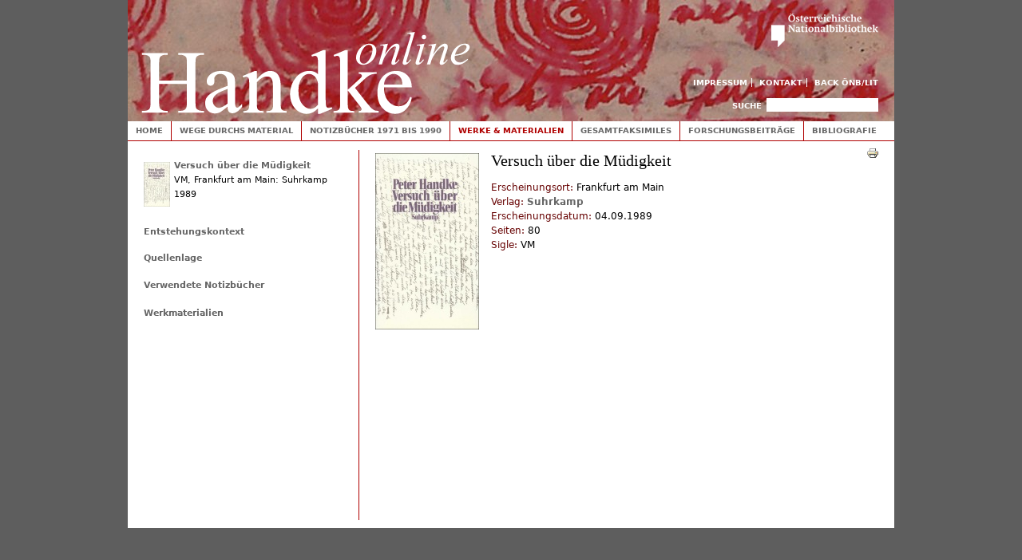

--- FILE ---
content_type: text/html;charset=utf-8
request_url: https://webarchiv.onb.ac.at/web/20150903133129/http://handkeonline.onb.ac.at/node/111
body_size: 6573
content:
<!DOCTYPE html PUBLIC "-//W3C//DTD XHTML+RDFa 1.0//EN"
  "http://www.w3.org/MarkUp/DTD/xhtml-rdfa-1.dtd">
<html xmlns="http://www.w3.org/1999/xhtml" xml:lang="de" version="XHTML+RDFa 1.0" dir="ltr"
  xmlns:content="http://purl.org/rss/1.0/modules/content/"
  xmlns:dc="http://purl.org/dc/terms/"
  xmlns:foaf="http://xmlns.com/foaf/0.1/"
  xmlns:og="http://ogp.me/ns#"
  xmlns:rdfs="http://www.w3.org/2000/01/rdf-schema#"
  xmlns:sioc="http://rdfs.org/sioc/ns#"
  xmlns:sioct="http://rdfs.org/sioc/types#"
  xmlns:skos="http://www.w3.org/2004/02/skos/core#"
  xmlns:xsd="http://www.w3.org/2001/XMLSchema#">

<head profile="http://www.w3.org/1999/xhtml/vocab">
  <meta http-equiv="Content-Type" content="text/html; charset=utf-8" />
<link rel="shortlink" href="/node/111" />
<meta name="Generator" content="Drupal 7 (http://drupal.org)" />
<link rel="canonical" href="/node/111" />
  <title>Versuch über die Müdigkeit | Handke online</title>
  <link type="text/css" rel="stylesheet" href="https://webarchiv.onb.ac.at/web/20150903133129cs_/http://handkeonline.onb.ac.at/sites/handkeonline.at/files/css/css_xE-rWrJf-fncB6ztZfd2huxqgxu4WO-qwma6Xer30m4.css" media="all" />
<link type="text/css" rel="stylesheet" href="https://webarchiv.onb.ac.at/web/20150903133129cs_/http://handkeonline.onb.ac.at/sites/handkeonline.at/files/css/css_-TNq6F6EH1K3WcBMUMQP90OkyCq0Lyv1YnyoEj3kxiU.css" media="screen" />
<style type="text/css" media="print">
<!--/*--><![CDATA[/*]]><!--*/
#sb-container{position:relative;}#sb-overlay{display:none;}#sb-wrapper{position:relative;top:0;left:0;}#sb-loading{display:none;}

/*]]>*/-->
</style>
<link type="text/css" rel="stylesheet" href="https://webarchiv.onb.ac.at/web/20150903133129cs_/http://handkeonline.onb.ac.at/sites/handkeonline.at/files/css/css_l3CXo1aq6y936GjBPt_pBvwvhRwUpOJgYC6LdnohC9Q.css" media="all" />
<link type="text/css" rel="stylesheet" href="https://webarchiv.onb.ac.at/web/20150903133129cs_/http://handkeonline.onb.ac.at/sites/handkeonline.at/files/css/css_dOGNY0SmL7zyPnFrstJSNkz20uAl4S0exe-qieWO2Zc.css" media="all" />
<link type="text/css" rel="stylesheet" href="https://webarchiv.onb.ac.at/web/20150903133129cs_/http://handkeonline.onb.ac.at/sites/handkeonline.at/files/css/css_4_WCIpcew7RnVOEGUX1xEQKWQCPOHZ42XGdmUxkcWyI.css" media="all" />
<link type="text/css" rel="stylesheet" href="https://webarchiv.onb.ac.at/web/20150903133129cs_/http://handkeonline.onb.ac.at/sites/handkeonline.at/files/css/css_Fb9RTKtnZg-bB73xe4iCTE4X1aPLQcaMeFUlWOx_43g.css" media="print" />

<!--[if lte IE 7]>
<link type="text/css" rel="stylesheet" href="https://webarchiv.onb.ac.at/web/20150903133129/http://handkeonline.onb.ac.at/sites/handkeonline.at/files/css/css_sIsRwCKuAMZS6YJIMFqPXNCtZHxV56wN2ePifCvkLYc.css" media="all" />
<![endif]-->

<!--[if lte IE 6]>
<link type="text/css" rel="stylesheet" href="https://webarchiv.onb.ac.at/web/20150903133129/http://handkeonline.onb.ac.at/sites/handkeonline.at/files/css/css_tjfexRy2EhBGuBitPPktWfphmq_phBneyqud4DpaNQE.css" media="all" />
<![endif]-->
  <script type="text/javascript" src="https://webarchiv.onb.ac.at/web/20150903133129js_/http://handkeonline.onb.ac.at/sites/handkeonline.at/files/js/js_xAPl0qIk9eowy_iS9tNkCWXLUVoat94SQT48UBCFkyQ.js"></script>
<script type="text/javascript" src="https://webarchiv.onb.ac.at/web/20150903133129js_/http://handkeonline.onb.ac.at/sites/handkeonline.at/files/js/js_A6XpSEfeiAdijkwq-_TNcFSLhqVaHE4lmlnbFZW1KBE.js"></script>
<script type="text/javascript" src="https://webarchiv.onb.ac.at/web/20150903133129js_/http://handkeonline.onb.ac.at/sites/handkeonline.at/files/js/js_gBoSdTsbO5TTeOmqEi5o8yZugwRoJUJi0t2MCEMdSqk.js"></script>
<script type="text/javascript" src="https://webarchiv.onb.ac.at/web/20150903133129js_/http://handkeonline.onb.ac.at/sites/handkeonline.at/files/js/js_ACRiYT0MqxhUiMQFMoaVD1FV_reUTh4OTnIqKBUw5e0.js"></script>
<script type="text/javascript" src="https://webarchiv.onb.ac.at/web/20150903133129js_/http://handkeonline.onb.ac.at/sites/handkeonline.at/files/js/js_4MBUc3Ci4oueqcmz2_wGQUiI8kmT07L2Upn2HG45qiw.js"></script>
<script type="text/javascript">
<!--//--><![CDATA[//><!--

          Shadowbox.path = "/sites/all/libraries/shadowbox/";
        
//--><!]]>
</script>
<script type="text/javascript">
<!--//--><![CDATA[//><!--
jQuery.extend(Drupal.settings, {"basePath":"\/","pathPrefix":"","ajaxPageState":{"theme":"handketheme","theme_token":"emLdtW9xTW5mJ9STCBcUzqZlIZmaN0ayLYLiBx7zGsA","js":{"misc\/jquery.js":1,"misc\/jquery.once.js":1,"misc\/drupal.js":1,"sites\/all\/libraries\/shadowbox\/shadowbox.js":1,"sites\/handkeonline.at\/modules\/shadowbox\/shadowbox_auto.js":1,"sites\/all\/modules\/spamspan\/spamspan.js":1,"public:\/\/languages\/de_LAGWQpn5H5PaKCqjDgx9FCLnygV_TZ9H7txepm2juUM.js":1,"sites\/all\/libraries\/colorbox\/jquery.colorbox-min.js":1,"sites\/all\/modules\/colorbox\/js\/colorbox.js":1,"sites\/all\/modules\/colorbox\/styles\/default\/colorbox_style.js":1,"sites\/handkeonline.at\/modules\/panels\/js\/panels.js":1,"sites\/handkeonline.at\/themes\/handketheme\/js\/script.js":1,"0":1},"css":{"modules\/system\/system.base.css":1,"modules\/system\/system.menus.css":1,"modules\/system\/system.messages.css":1,"modules\/system\/system.theme.css":1,"sites\/all\/libraries\/shadowbox\/shadowbox.css":1,"0":1,"modules\/comment\/comment.css":1,"sites\/handkeonline.at\/modules\/date\/date_api\/date.css":1,"modules\/field\/theme\/field.css":1,"modules\/node\/node.css":1,"modules\/search\/search.css":1,"sites\/handkeonline.at\/modules\/tagadelic\/tagadelic.css":1,"modules\/user\/user.css":1,"modules\/forum\/forum.css":1,"sites\/all\/modules\/views\/css\/views.css":1,"sites\/all\/modules\/colorbox\/styles\/default\/colorbox_style.css":1,"sites\/all\/modules\/ctools\/css\/ctools.css":1,"sites\/handkeonline.at\/modules\/genpass\/genpass.css":1,"sites\/handkeonline.at\/modules\/panels\/css\/panels.css":1,"sites\/handkeonline.at\/modules\/print\/css\/printlinks.css":1,"sites\/handkeonline.at\/themes\/handketheme\/css\/html-reset.css":1,"sites\/handkeonline.at\/themes\/handketheme\/css\/wireframes.css":1,"sites\/handkeonline.at\/themes\/handketheme\/css\/layout-fixed.css":1,"sites\/handkeonline.at\/themes\/handketheme\/css\/page-backgrounds.css":1,"sites\/handkeonline.at\/themes\/handketheme\/css\/tabs.css":1,"sites\/handkeonline.at\/themes\/handketheme\/css\/pages.css":1,"sites\/handkeonline.at\/themes\/handketheme\/css\/blocks.css":1,"sites\/handkeonline.at\/themes\/handketheme\/css\/navigation.css":1,"sites\/handkeonline.at\/themes\/handketheme\/css\/views-styles.css":1,"sites\/handkeonline.at\/themes\/handketheme\/css\/nodes.css":1,"sites\/handkeonline.at\/themes\/handketheme\/css\/comments.css":1,"sites\/handkeonline.at\/themes\/handketheme\/css\/forms.css":1,"sites\/handkeonline.at\/themes\/handketheme\/css\/fields.css":1,"sites\/handkeonline.at\/themes\/handketheme\/css\/print.css":1,"sites\/handkeonline.at\/themes\/handketheme\/css\/ie7.css":1,"sites\/handkeonline.at\/themes\/handketheme\/css\/ie6.css":1}},"colorbox":{"opacity":"0.85","current":"{current} of {total}","previous":"\u00ab Prev","next":"Next \u00bb","close":"Schlie\u00dfen","maxWidth":"98%","maxHeight":"98%","fixed":true},"shadowbox":{"animate":true,"animateFade":true,"animSequence":"wh","auto_enable_all_images":0,"auto_gallery":0,"autoplayMovies":true,"continuous":false,"counterLimit":10,"counterType":"default","displayCounter":true,"displayNav":true,"enableKeys":true,"fadeDuration":0.35,"handleOversize":"resize","handleUnsupported":"link","initialHeight":160,"initialWidth":320,"language":"de","modal":false,"overlayColor":"#000","overlayOpacity":0.8,"resizeDuration":0.55,"showMovieControls":true,"slideshowDelay":0,"viewportPadding":20,"useSizzle":false},"urlIsAjaxTrusted":{"\/node\/111":true}});
//--><!]]>
</script>
</head>
<body class="html not-front not-logged-in one-sidebar sidebar-first page-node page-node- page-node-111 node-type-work section-node" >

  <div id="skip-link">
    <a href="#main-menu" class="element-invisible element-focusable">Jump to Navigation</a>
  </div>
    
<div id="page-wrapper"><div id="page">

  <div id="header"><div class="section clearfix">

          <a href="https://webarchiv.onb.ac.at/web/20150903133129/http://handkeonline.onb.ac.at/" title="Home" rel="home" id="logo"><img src="https://webarchiv.onb.ac.at/web/20150903133129im_/http://handkeonline.onb.ac.at/sites/handkeonline.at/themes/handketheme/logo.png" alt="Home" /></a>
    
        
    <a href="https://webarchiv.onb.ac.at/web/20150903133129/http://www.onb.ac.at/"><img id="onb-logo" alt="Österreichische Nationalbibliothek" src="https://webarchiv.onb.ac.at/web/20150903133129im_/http://handkeonline.onb.ac.at/sites/handkeonline.at/themes/handketheme/images/onb.png" /></a>

    <h2 class="element-invisible">Toplinks</h2><ul id="secondary-menu" class="links inline clearfix"><li class="menu-1362 first"><a href="https://webarchiv.onb.ac.at/web/20150903133129/http://handkeonline.onb.ac.at/node/715">Impressum</a></li>
<li class="menu-1426"><a href="https://webarchiv.onb.ac.at/web/20150903133129/http://handkeonline.onb.ac.at/node/716">Kontakt</a></li>
<li class="menu-1361 last"><a href="https://webarchiv.onb.ac.at/web/20150903133129/http://www.onb.ac.at/sammlungen/litarchiv/handkeonline.htm">Back ÖNB/LIT</a></li>
</ul>
      <div class="region region-header">
    <div id="block-search-form" class="block block-search first last odd">

      
  <div class="content">
    <form action="https://webarchiv.onb.ac.at/web/20150903133129/http://handkeonline.onb.ac.at/node/111" method="post" id="search-block-form" accept-charset="UTF-8"><div><div class="container-inline">
      <h2 class="element-invisible">Suchformular</h2>
    <div class="form-item form-type-textfield form-item-search-block-form">
  <label class="element-invisible" for="edit-search-block-form--2">Suche </label>
 <input title="Geben Sie die Begriffe ein, nach denen Sie suchen." type="text" id="edit-search-block-form--2" name="search_block_form" value="" size="15" maxlength="128" class="form-text" />
</div>
<div class="form-actions form-wrapper" id="edit-actions"><input type="submit" id="edit-submit" name="op" value="Suche" class="form-submit" /></div><input type="hidden" name="form_build_id" value="form-VNUDMZ-YmRx9Sf-Hvw_e-wGHfYY8-1Q3kbS5W4M5fN8" />
<input type="hidden" name="form_id" value="search_block_form" />
</div>
</div></form>  </div>

</div><!-- /.block -->
  </div><!-- /.region -->

  </div></div><!-- /.section, /#header -->

  <div id="main-wrapper"><div id="main" class="clearfix with-navigation">

    <div id="content" class="column"><div class="section">
                  <a id="main-content"></a>
            	<div class="contentimage">
          
<div class="field field-name-field-cover field-type-image field-label-hidden clearfix">
    <div class="field-items">
          <div class="field-item even">
            <div class="sb-image sb-individual"><a href="https://webarchiv.onb.ac.at/web/20150903133129/http://handkeonline.onb.ac.at/sites/handkeonline.at/files/styles/fullscreen/public/images/cover/1989_vm_buchcover.jpg?itok=Pt2FlmBg" rel="shadowbox" title="Versuch über die Müdigkeit"><img class="image-cover130" typeof="foaf:Image" src="https://webarchiv.onb.ac.at/web/20150903133129im_/http://handkeonline.onb.ac.at/sites/handkeonline.at/files/styles/cover130/public/images/cover/1989_vm_buchcover.jpg?itok=mutKSGFV" alt="" /></a></div></div>
      </div>
</div>
	</div>
      <div class="contentimagespace">
                          <h1 class="title" id="page-title">Versuch über die Müdigkeit</h1>
                                            <div class="region region-content">
    <div id="block-system-main" class="block block-system first last odd">

      
  <div class="content">
    <div id="node-111" class="node node-work view-mode-full clearfix" about="/node/111" typeof="sioc:Item foaf:Document">
      <span property="dc:title" content="Versuch über die Müdigkeit" class="rdf-meta element-hidden"></span>
  
      <div class="link-wrapper">
      <ul class="links inline"><li class="comment_forbidden first last"></li>
</ul>    </div>
    <div class="content clearfix">
        <span class="print-link"><span class="print_html"><a href="https://webarchiv.onb.ac.at/web/20150903133129/http://handkeonline.onb.ac.at/print/111" title="Druckoptimierte Version dieser Seite anzeigen." class="print-page" rel="nofollow"><img class="print-icon" typeof="foaf:Image" src="https://webarchiv.onb.ac.at/web/20150903133129im_/http://handkeonline.onb.ac.at/sites/handkeonline.at/modules/print/icons/print_icon.gif" alt="Druckversion" title="Druckversion" /></a></span></span>
<div class="field field-name-field-author field-type-node-reference field-label-inline clearfix clearfix">
    <div class="field-items">
      </div>
</div>

<div class="field field-name-field-publishing-location field-type-text field-label-inline clearfix clearfix">
    <div class="field-items">
          <div class="field-item even">
                <span class="field-label">Erscheinungsort:&nbsp;</span>
              Frankfurt am Main</div>
      </div>
</div>

<div class="field field-name-field-publisher field-type-taxonomy-term-reference field-label-inline clearfix clearfix">
    <div class="field-items">
          <div class="field-item even">
                <span class="field-label">Verlag:&nbsp;</span>
              <a href="https://webarchiv.onb.ac.at/web/20150903133129/http://handkeonline.onb.ac.at/taxonomy/term/13" typeof="skos:Concept" property="rdfs:label skos:prefLabel" datatype="">Suhrkamp</a></div>
      </div>
</div>

<div class="field field-name-field-date field-type-datetime field-label-inline clearfix clearfix">
    <div class="field-items">
          <div class="field-item even">
                <span class="field-label">Erscheinungsdatum:&nbsp;</span>
              <span class="date-display-single" property="dc:date" datatype="xsd:dateTime" content="1989-09-04T00:00:00+02:00">04.09.1989</span></div>
      </div>
</div>

<div class="field field-name-field-pages field-type-number-integer field-label-inline clearfix clearfix">
    <div class="field-items">
          <div class="field-item even">
                <span class="field-label">Seiten:&nbsp;</span>
              80</div>
      </div>
</div>

<div class="field field-name-field-siglum field-type-text field-label-inline clearfix clearfix">
    <div class="field-items">
          <div class="field-item even">
                <span class="field-label">Sigle:&nbsp;</span>
              VM</div>
      </div>
</div>
  </div>


  
</div>
  </div>

</div><!-- /.block -->
  </div><!-- /.region -->
                     </div>
          </div></div><!-- /.section, /#content -->

          <div id="navigation"><div class="section clearfix">

        <h2 class="element-invisible">Hauptmenü</h2><ul id="main-menu" class="links inline clearfix"><li class="menu-246 first"><a href="https://webarchiv.onb.ac.at/web/20150903133129/http://handkeonline.onb.ac.at/node/11">Home</a></li>
<li class="menu-1030"><a href="https://webarchiv.onb.ac.at/web/20150903133129/http://handkeonline.onb.ac.at/node/85" title="Wege durchs Material">Wege durchs Material</a></li>
<li class="menu-1035"><a href="https://webarchiv.onb.ac.at/web/20150903133129/http://handkeonline.onb.ac.at/node/90" title="Notizbücher 1971 bis 1990">Notizbücher 1971 bis 1990</a></li>
<li class="menu-1111 active-trail"><a href="https://webarchiv.onb.ac.at/web/20150903133129/http://handkeonline.onb.ac.at/node/191" class="active-trail">Werke &amp; Materialien</a></li>
<li class="menu-1036"><a href="https://webarchiv.onb.ac.at/web/20150903133129/http://handkeonline.onb.ac.at/node/91" title="Gesamtfaksimiles">Gesamtfaksimiles</a></li>
<li class="menu-1037"><a href="https://webarchiv.onb.ac.at/web/20150903133129/http://handkeonline.onb.ac.at/node/92">Forschungsbeiträge</a></li>
<li class="menu-1038 last"><a href="https://webarchiv.onb.ac.at/web/20150903133129/http://handkeonline.onb.ac.at/node/93">Bibliografie</a></li>
</ul>
        
      </div></div><!-- /.section, /#navigation -->
    
      <div class="region region-sidebar-first column sidebar"><div class="section">
    <div id="block-views-info-zum-werk-block" class="block block-views first odd">

      
  <div class="content">
    <div class="view view-info-zum-werk view-id-info_zum_werk view-display-id-block view-dom-id-3c6fffcd885610c64bed2c1bff97311a">
        
  
  
      <div class="view-content">
        <div class="views-row views-row-1 views-row-odd views-row-first views-row-last">
    <div id="node-111" class="node node-work node-teaser clearfix" about="/node/111" typeof="sioc:Item foaf:Document">
      	<div class="cover">
      
<div class="field field-name-field-cover field-type-image field-label-hidden clearfix">
    <div class="field-items">
          <div class="field-item even">
            <a href="https://webarchiv.onb.ac.at/web/20150903133129/http://handkeonline.onb.ac.at/node/111" class="active"><img typeof="foaf:Image" src="https://webarchiv.onb.ac.at/web/20150903133129im_/http://handkeonline.onb.ac.at/sites/handkeonline.at/files/styles/thumb33/public/images/cover/1989_vm_buchcover.jpg?itok=7_FMxtnA" width="33" height="56" alt="" /></a></div>
      </div>
</div>
    </div>
              <h2 class="node-title"><a href="https://webarchiv.onb.ac.at/web/20150903133129/http://handkeonline.onb.ac.at/node/111">Versuch über die Müdigkeit</a></h2>
                
    <span property="dc:title" content="Versuch über die Müdigkeit" class="rdf-meta element-hidden"></span>
  
    <div class="content clearfix">
            VM, 
      <span class="publishinfo">
        Frankfurt am Main: Suhrkamp       </span>

    
          
            1989
      

        
          </div>


  
</div>
  </div>
    </div>
  
  
  
  
  
  
</div>  </div>

</div><!-- /.block -->
<div id="block-views-work-infos-block" class="block block-views even">

      
  <div class="content">
    <div class="view view-work-infos view-id-work_infos view-display-id-block view-dom-id-fd297a57f70b432b9111a23632acf14b">
        
  
  
      <div class="view-content">
      <div class="item-list">    <ul>          <li class="views-row views-row-1 views-row-odd views-row-first">  
  <div class="views-field views-field-title">        <span class="field-content"><a href="https://webarchiv.onb.ac.at/web/20150903133129/http://handkeonline.onb.ac.at/node/1518">Entstehungskontext</a></span>  </div></li>
          <li class="views-row views-row-2 views-row-even views-row-last">  
  <div class="views-field views-field-title">        <span class="field-content"><a href="https://webarchiv.onb.ac.at/web/20150903133129/http://handkeonline.onb.ac.at/node/2427">Quellenlage</a></span>  </div></li>
      </ul></div>    </div>
  
  
  
  
  
  
</div>  </div>

</div><!-- /.block -->
<div id="block-views-b088cc77b3fb7749ab00fdb0060802a5" class="block block-views odd">

      
  <div class="content">
    <div class="view view-werkzuordnungen-nach-werk view-id-werkzuordnungen_nach_werk view-display-id-block_2 view-dom-id-76b273b023645cea7fa420784f5b36b3">
            <div class="view-header">
      <h2><a href="https://webarchiv.onb.ac.at/web/20150903133129/http://handkeonline.onb.ac.at/node/111/notizbuch">Verwendete Notizbücher</a></h2>
    </div>
  
  
  
      <div class="view-content">
      <div class="item-list">    <ul>          <li class="views-row views-row-1 views-row-odd views-row-first">  
  <div class="views-field views-field-title">        <span class="field-content">

<a href="https://webarchiv.onb.ac.at/web/20150903133129/http://handkeonline.onb.ac.at/node/550">Die Abwesenheit; Die Kunst des Fragens; Der Bildverlust; Gedicht der Nachbarn; Amok; Versuch über die Müdigkeit</a><br>Notizbuch, 197 Seiten, <span class="date-display-start" property="dc:date" datatype="xsd:dateTime" content="1987-02-10T00:00:00+01:00">10.02.1987</span> bis <span class="date-display-end" property="dc:date" datatype="xsd:dateTime" content="1987-05-27T00:00:00+02:00">27.05.1987</span></span>  </div></li>
          <li class="views-row views-row-2 views-row-even">  
  <div class="views-field views-field-title">        <span class="field-content">

<a href="https://webarchiv.onb.ac.at/web/20150903133129/http://handkeonline.onb.ac.at/node/2488">Ohne Titel</a><br>Notizbuch, 198 Seiten, <span class="date-display-start" property="dc:date" datatype="xsd:dateTime" content="1987-05-17T00:00:00+02:00">17.05.1987</span> bis <span class="date-display-end" property="dc:date" datatype="xsd:dateTime" content="1987-07-02T00:00:00+02:00">02.07.1987</span></span>  </div></li>
          <li class="views-row views-row-3 views-row-odd">  
  <div class="views-field views-field-title">        <span class="field-content">

<a href="https://webarchiv.onb.ac.at/web/20150903133129/http://handkeonline.onb.ac.at/node/555">Die Kunst des Fragens; Versuch über die Müdigkeit; Kleiner Versuch {über den [Steno]} 3.; Der Bildverlust; Amok</a><br>Notizbuch, 239 Seiten, <span class="date-display-start" property="dc:date" datatype="xsd:dateTime" content="1987-07-02T00:00:00+02:00">02.07.1987</span> bis <span class="date-display-end" property="dc:date" datatype="xsd:dateTime" content="1987-10-05T00:00:00+01:00">05.10.1987</span></span>  </div></li>
          <li class="views-row views-row-4 views-row-even">  
  <div class="views-field views-field-title">        <span class="field-content">

<a href="https://webarchiv.onb.ac.at/web/20150903133129/http://handkeonline.onb.ac.at/node/559">Die Kunst des Fragens; Der Bildverlust; Versuch über die Müdigkeit</a><br>Notizbuch, 190 Seiten, <span class="date-display-start" property="dc:date" datatype="xsd:dateTime" content="1987-10-07T00:00:00+01:00">07.10.1987</span> bis <span class="date-display-end" property="dc:date" datatype="xsd:dateTime" content="1987-12-09T00:00:00+01:00">09.12.1987</span></span>  </div></li>
          <li class="views-row views-row-5 views-row-odd">  
  <div class="views-field views-field-title">        <span class="field-content">

<a href="https://webarchiv.onb.ac.at/web/20150903133129/http://handkeonline.onb.ac.at/node/565">Die Kunst des Fragens; Der Bildverlust (oder Der Nessellauf); Versuch über die Müdigkeit</a><br>Notizbuch, 130 Seiten, <span class="date-display-start" property="dc:date" datatype="xsd:dateTime" content="1987-12-09T00:00:00+01:00">09.12.1987</span> bis <span class="date-display-end" property="dc:date" datatype="xsd:dateTime" content="1988-02-11T00:00:00+01:00">11.02.1988</span></span>  </div></li>
          <li class="views-row views-row-6 views-row-even">  
  <div class="views-field views-field-title">        <span class="field-content">

<a href="https://webarchiv.onb.ac.at/web/20150903133129/http://handkeonline.onb.ac.at/node/567">Die Kunst des Fragens; Der Bildverlust; Versuch über die Müdigkeit</a><br>Notizbuch, 238 Seiten, <span class="date-display-start" property="dc:date" datatype="xsd:dateTime" content="1988-02-12T00:00:00+01:00">12.02.1988</span> bis <span class="date-display-end" property="dc:date" datatype="xsd:dateTime" content="1988-05-05T00:00:00+02:00">05.05.1988</span></span>  </div></li>
          <li class="views-row views-row-7 views-row-odd">  
  <div class="views-field views-field-title">        <span class="field-content">

<a href="https://webarchiv.onb.ac.at/web/20150903133129/http://handkeonline.onb.ac.at/node/562">Die KdF oder Passagen zum Sonoren Land; Der Bildverlust; Versuch über die Müdigkeit</a><br>Notizbuch, 96 Seiten, <span class="date-display-start" property="dc:date" datatype="xsd:dateTime" content="1988-05-05T00:00:00+02:00">05.05.1988</span> bis <span class="date-display-end" property="dc:date" datatype="xsd:dateTime" content="1988-06-14T00:00:00+02:00">14.06.1988</span></span>  </div></li>
          <li class="views-row views-row-8 views-row-even">  
  <div class="views-field views-field-title">        <span class="field-content">

<a href="https://webarchiv.onb.ac.at/web/20150903133129/http://handkeonline.onb.ac.at/node/2489">Die Kunst des Fragens oder die Reise zum Sonoren Land</a><br>Notizbuch, 194 Seiten, <span class="date-display-start" property="dc:date" datatype="xsd:dateTime" content="1988-06-14T00:00:00+02:00">14.06.1988</span> bis <span class="date-display-end" property="dc:date" datatype="xsd:dateTime" content="1988-08-21T00:00:00+02:00">21.08.1988</span></span>  </div></li>
          <li class="views-row views-row-9 views-row-odd">  
  <div class="views-field views-field-title">        <span class="field-content">

<a href="https://webarchiv.onb.ac.at/web/20150903133129/http://handkeonline.onb.ac.at/node/2490">Ohne Titel</a><br>Notizbuch, 76 Blatt, <span class="date-display-start" property="dc:date" datatype="xsd:dateTime" content="1988-08-21T00:00:00+02:00">21.08.1988</span> bis <span class="date-display-end" property="dc:date" datatype="xsd:dateTime" content="1988-10-12T00:00:00+01:00">12.10.1988</span></span>  </div></li>
          <li class="views-row views-row-10 views-row-even">  
  <div class="views-field views-field-title">        <span class="field-content">

<a href="https://webarchiv.onb.ac.at/web/20150903133129/http://handkeonline.onb.ac.at/node/571">Der Bildverlust; Versuch über die Müdigkeit; Versuch über die Jukebox</a><br>Notizbuch, 161 Seiten, <span class="date-display-start" property="dc:date" datatype="xsd:dateTime" content="1988-12-15T00:00:00+01:00">15.12.1988</span> bis <span class="date-display-end" property="dc:date" datatype="xsd:dateTime" content="1989-02-17T00:00:00+01:00">17.02.1989</span></span>  </div></li>
          <li class="views-row views-row-11 views-row-odd">  
  <div class="views-field views-field-title">        <span class="field-content">

<a href="https://webarchiv.onb.ac.at/web/20150903133129/http://handkeonline.onb.ac.at/node/2491">Ohne Titel</a><br>Notizblock, 66 Seiten, <span class="date-display-start" property="dc:date" datatype="xsd:dateTime" content="1989-02-17T00:00:00+01:00">17.02.1989</span> bis <span class="date-display-end" property="dc:date" datatype="xsd:dateTime" content="1989-03-09T00:00:00+01:00">09.03.1989</span></span>  </div></li>
          <li class="views-row views-row-12 views-row-even">  
  <div class="views-field views-field-title">        <span class="field-content">

<a href="https://webarchiv.onb.ac.at/web/20150903133129/http://handkeonline.onb.ac.at/node/492">Ohne Titel</a><br>Notizblock, 64 Seiten, <span class="date-display-start" property="dc:date" datatype="xsd:dateTime" content="1989-03-09T00:00:00+01:00">09.03.1989</span> bis <span class="date-display-end" property="dc:date" datatype="xsd:dateTime" content="1989-04-01T00:00:00+02:00">01.04.1989</span></span>  </div></li>
          <li class="views-row views-row-13 views-row-odd views-row-last">  
  <div class="views-field views-field-title">        <span class="field-content">

<a href="https://webarchiv.onb.ac.at/web/20150903133129/http://handkeonline.onb.ac.at/node/2493">Ohne Titel</a><br>Notizbuch, 236 Seiten, <span class="date-display-start" property="dc:date" datatype="xsd:dateTime" content="1989-04-01T00:00:00+02:00">01.04.1989</span> bis <span class="date-display-end" property="dc:date" datatype="xsd:dateTime" content="1989-08-09T00:00:00+02:00">09.08.1989</span></span>  </div></li>
      </ul></div>    </div>
  
  
  
  
  
  
</div>  </div>

</div><!-- /.block -->
<div id="block-views-werkzuordnungen-nach-werk-block" class="block block-views even">

      
  <div class="content">
    <div class="view view-werkzuordnungen-nach-werk view-id-werkzuordnungen_nach_werk view-display-id-block view-dom-id-8a2d8dbc3b0c6711ea590039e6b722fc">
            <div class="view-header">
      <h2><a href="https://webarchiv.onb.ac.at/web/20150903133129/http://handkeonline.onb.ac.at/node/111/material">Werkmaterialien</a></h2>
    </div>
  
  
  
      <div class="view-content">
      <div class="item-list">    <ul>          <li class="views-row views-row-1 views-row-odd views-row-first">  
  <div class="views-field views-field-title">        <span class="field-content">

<a href="https://webarchiv.onb.ac.at/web/20150903133129/http://handkeonline.onb.ac.at/node/1505">Versuch über die Müdigkeit (Textfassung 1)</a><br>Bleistiftmanuskript, 25 Blatt, <span class="date-display-start" property="dc:date" datatype="xsd:dateTime" content="1989-03-11T00:00:00+01:00">11.03.1989</span> bis <span class="date-display-end" property="dc:date" datatype="xsd:dateTime" content="1989-03-25T00:00:00+01:00">25.03.1989</span></span>  </div></li>
          <li class="views-row views-row-2 views-row-even">  
  <div class="views-field views-field-title">        <span class="field-content">

<a href="https://webarchiv.onb.ac.at/web/20150903133129/http://handkeonline.onb.ac.at/node/1508">Versuch über die Müdigkeit (Textfassung 2a)</a><br>Typoskript 1,5-zeilig, Abschrift fremder Hand, mit hs. Korrekturen von Raimund Fellinger, 33 Blatt, ohne Datum [<span class="date-display-start" dateoptions="determined end_determined" property="dc:date" datatype="xsd:dateTime" content="1989-03-25T00:00:00+01:00">25.03.1989</span> bis <span class="date-display-end" dateoptions="determined end_determined" property="dc:date" datatype="xsd:dateTime" content="1989-04-27T00:00:00+02:00">27.04.1989</span>]</span>  </div></li>
          <li class="views-row views-row-3 views-row-odd">  
  <div class="views-field views-field-title">        <span class="field-content">

<a href="https://webarchiv.onb.ac.at/web/20150903133129/http://handkeonline.onb.ac.at/node/2115">Versuch über die Müdigkeit (Textfassung 2b)</a><br>Typoskript 1,5-zeilig, Abschrift fremder Hand, Kopie, mit hs. Anmerkungen von Siegfried Unseld, 33 Blatt, <span class="date-display-single" dateoptions="sort_only" property="dc:date" datatype="xsd:dateTime" content="1989-04-01T00:00:00+02:00">ohne Datum</span></span>  </div></li>
          <li class="views-row views-row-4 views-row-even">  
  <div class="views-field views-field-title">        <span class="field-content">

<a href="https://webarchiv.onb.ac.at/web/20150903133129/http://handkeonline.onb.ac.at/node/1511">Konvolut aus Textergänzungsnotizen (zu den Druckfahnen 1. Lauf)</a><br>Manuskript, 2 Blatt, ohne Datum [<span class="date-display-start" dateoptions="determined end_determined" property="dc:date" datatype="xsd:dateTime" content="1989-04-27T00:00:00+02:00">27.04.1989</span> bis <span class="date-display-end" dateoptions="determined end_determined" property="dc:date" datatype="xsd:dateTime" content="1989-05-02T00:00:00+02:00">02.05.1989</span>]</span>  </div></li>
          <li class="views-row views-row-5 views-row-odd">  
  <div class="views-field views-field-title">        <span class="field-content">

<a href="https://webarchiv.onb.ac.at/web/20150903133129/http://handkeonline.onb.ac.at/node/1513">Versuch über die Müdigkeit</a><br>Druckfahnen [1. Lauf], Exemplar von Peter Handke, 30 Blatt, <span class="date-display-start" property="dc:date" datatype="xsd:dateTime" content="1989-04-27T00:00:00+02:00">27.04.1989</span> bis <span class="date-display-end" property="dc:date" datatype="xsd:dateTime" content="1989-05-02T00:00:00+02:00">02.05.1989</span></span>  </div></li>
          <li class="views-row views-row-6 views-row-even">  
  <div class="views-field views-field-title">        <span class="field-content">

<a href="https://webarchiv.onb.ac.at/web/20150903133129/http://handkeonline.onb.ac.at/node/1515">Versuch über die Müdigkeit</a><br>Druckfahnen 2. Lauf, Exemplar von Peter Handke, mit hs. Anmerkungen von Raimund Fellinger u.a., 41 Blatt, <span class="date-display-start" property="dc:date" datatype="xsd:dateTime" content="1989-06-15T00:00:00+02:00">15.06.1989</span> bis <span class="date-display-end" property="dc:date" datatype="xsd:dateTime" content="1989-06-26T00:00:00+02:00">26.06.1989</span></span>  </div></li>
          <li class="views-row views-row-7 views-row-odd views-row-last">  
  <div class="views-field views-field-title">        <span class="field-content">

<a href="https://webarchiv.onb.ac.at/web/20150903133129/http://handkeonline.onb.ac.at/node/1517">Versuch über die Müdigkeit</a><br>Druckfahnen 3. Lauf, 41 Blatt, <span class="date-display-single" dateoptions="sort_only" property="dc:date" datatype="xsd:dateTime" content="1989-07-01T00:00:00+02:00">ohne Datum</span></span>  </div></li>
      </ul></div>    </div>
  
  
  
  
  
  
</div>  </div>

</div><!-- /.block -->
  </div></div><!-- /.section, /.region -->

    
  </div></div><!-- /#main, /#main-wrapper -->

  
</div></div><!-- /#page, /#page-wrapper -->

  
</body>
</html>























<script>
  var _paq = window._paq = window._paq || [];
  _paq.push(['trackPageView']);
  _paq.push(['enableLinkTracking']);
  (function() {
    var u="https://analytics.onb.ac.at/";
    _paq.push(['setTrackerUrl', u+'matomo.php']);
    _paq.push(['setSiteId', '13']);
    var d=document, g=d.createElement('script'), s=d.getElementsByTagName('script')[0];
    g.async=true; g.src=u+'matomo.js'; s.parentNode.insertBefore(g,s);
  })();
</script>



<!--
    onblogging 20150903153129/http://handkeonline.onb.ac.at/node/111 called by 1
-->

<!--
     FILE ARCHIVED ON 13:31:29 Sep 3, 2015 AND RETRIEVED FROM THE
     AN OPENWAYBACK INSTANCE ON 22:40:58 Jan 31, 2026.
     JAVASCRIPT APPENDED BY OPENWAYBACK FROM onb.ac.at
-->


--- FILE ---
content_type: text/css;charset=UTF-8
request_url: https://webarchiv.onb.ac.at/web/20150903092835cs_/http://handkeonline.onb.ac.at/sites/handkeonline.at/files/css/css_Fb9RTKtnZg-bB73xe4iCTE4X1aPLQcaMeFUlWOx_43g.css
body_size: 2012
content:
body{padding-left:40px !important;}a:link,a:visited{}#site-name a:link,#site-name a:visited{text-decoration:none !important;}#content a:link:after,#content a:visited:after{content:" (" attr(href) ") ";font-size:0.8em;font-weight:normal;}#content,#content .section{float:none;width:100%;margin:0 !important;padding:0 !important;}body,#page-wrapper,#page,#main-wrapper,#main,#content,#content .section{color:#000;background-color:transparent !important;background-image:none !important;}#skip-to-nav,#toolbar,#navigation,.region-sidebar-first,.region-sidebar-second,.region-footer,.breadcrumb,div.tabs,.action-links,.links,.book-navigation,.forum-topic-navigation,.pager,.feed-icons{visibility:hidden;display:none;}#page-wrapper{overflow-y:visible;}.handkeonline-details{margin-left:20px;font-size:10px;}.handkeonline-unklar{color:red;}.handkeonline-imgleft{float:left;margin-right:5px;}.handkeonline-imgright{float:right;margin-left:5px;}span.handkeonline-hidden,.handkeonline-hidden{display:none !important;}.utf8{font-family:"Arial Unicode MS";}a{color:#000000;}a:link{color:#000000;}a:visited{color:#000000;}a:hover{color:#666 !important;}a:link img,a:visited img{border:0 none;}body{}#logo.print-logo{float:none;}h1{margin-top:10px !important;}.print-content{padding:20px 0;font-size:0.75em;line-height:1.5em;}.print-source_date,.print-source_url{font-size:12px;}.print-content .content p a{font-family:Times,Georgia,"DejaVu Serif",serif;}.subtitle{padding-bottom:10px;}.clearfix::after{}.field-group-format  h3{margin:12px 0 0 0 !important;}.node-teaser{margin:0.5em 0;}.handkeonline-verdana{font-family:Verdana,Tahoma,"DejaVu Sans",sans-serif !important;font-size:12px !important;}






/*
     FILE ARCHIVED ON 9:28:35 Sep 3, 2015 AND RETRIEVED FROM THE
     AN OPENWAYBACK INSTANCE ON 22:41:00 Jan 31, 2026.
     JAVASCRIPT APPENDED BY OPENWAYBACK, COPYRIGHT INTERNET ARCHIVE.

     ALL OTHER CONTENT MAY ALSO BE PROTECTED BY COPYRIGHT (17 U.S.C.
     SECTION 108(a)(3)).
*/


--- FILE ---
content_type: text/javascript;charset=UTF-8
request_url: https://webarchiv.onb.ac.at/web/20150903133129js_/http://handkeonline.onb.ac.at/sites/handkeonline.at/files/js/js_4MBUc3Ci4oueqcmz2_wGQUiI8kmT07L2Upn2HG45qiw.js
body_size: 2682
content:





/*
     FILE ARCHIVED ON 9:28:37 Sep 3, 2015 AND RETRIEVED FROM THE
     AN OPENWAYBACK INSTANCE ON 22:40:59 Jan 31, 2026.
     JAVASCRIPT APPENDED BY OPENWAYBACK, COPYRIGHT INTERNET ARCHIVE.

     ALL OTHER CONTENT MAY ALSO BE PROTECTED BY COPYRIGHT (17 U.S.C.
     SECTION 108(a)(3)).
*/
(function($) {
	// Use jQuery with the shortcut:

	Drupal.behaviors.handkeonlineModule = {
		attach : function(context, settings) {
			// Get a reference to the message whose position
			// we want to "fix" on window-scroll.
			var message = $("#main-menu");

			// Get the origional position of the message; we will
			// need this to compare to the view scroll for
			// reverting back to the original display position.
			var originalMessageTop = message.offset().top;

			// Get a reference to the window object; we will use
			// this several time, so cache the jQuery wrapper.
			var view = $(window);

			// Bind to the window scroll and resize events.
			// Remember, resizing can also change the scroll
			// of the page.
			view.bind("scroll resize", function() {

				// Get the current scroll of the window.
				var viewTop = view.scrollTop();

				// Check to see if the view had scroll down
				// past the top of the original message top
				// AND that the message is not yet fixed.
				if ((viewTop > originalMessageTop)
						&& !message.is(".site-message-fixed")) {

					// Toggle the message classes.
					message.removeClass("site-message-absolute").addClass(
							"site-message-fixed");

					// Check to see if the view has scroll back up
					// above the message AND that the message is
					// currently fixed.
				} else if ((viewTop <= originalMessageTop)
						&& message.is(".site-message-fixed")) {

					// Toggle the message classes.
					message.removeClass("site-message-fixed").addClass(
							"site-message-absolute");

				}
			});

			// menu
			var textwidth = 0;
			$("#main-menu li a").css('padding', 0);
			
			$("#main-menu li").each(function(i) {
				textwidth += $(this).outerWidth();
			});
			maxwidth = $("#main-menu").width();
			count = $("#main-menu li").size();
			marg = Math.floor((maxwidth - textwidth) / (2*count));
			//console.log( marg );
			if (marg > 0) {
				$("#main-menu li a").each(function(i) {
					$(this).css("padding-right", marg);
					$(this).css("padding-left", marg);
				});
			}

var $root = $('html, body');
$('a.handkeonline-anchor').click(function() {
    var href = $.attr(this, 'href');
    $root.animate({
        scrollTop: $(href).offset().top - 40
    }, 500, function () {
//        window.location.hash = href;
    });
    return false;
});


		}
	};

}(jQuery));
;
